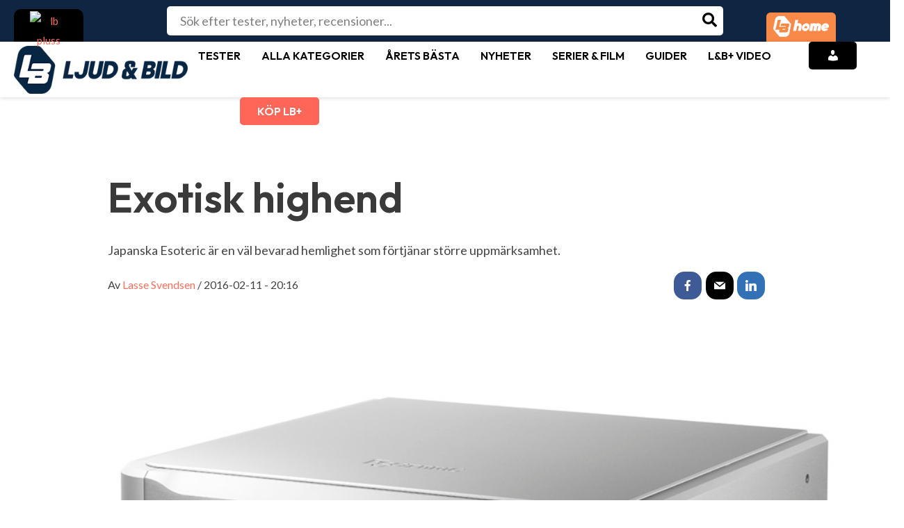

--- FILE ---
content_type: text/html; charset=utf-8
request_url: https://www.google.com/recaptcha/api2/aframe
body_size: 270
content:
<!DOCTYPE HTML><html><head><meta http-equiv="content-type" content="text/html; charset=UTF-8"></head><body><script nonce="q6DKQXEk0L1Q6Zm8zOmh_g">/** Anti-fraud and anti-abuse applications only. See google.com/recaptcha */ try{var clients={'sodar':'https://pagead2.googlesyndication.com/pagead/sodar?'};window.addEventListener("message",function(a){try{if(a.source===window.parent){var b=JSON.parse(a.data);var c=clients[b['id']];if(c){var d=document.createElement('img');d.src=c+b['params']+'&rc='+(localStorage.getItem("rc::a")?sessionStorage.getItem("rc::b"):"");window.document.body.appendChild(d);sessionStorage.setItem("rc::e",parseInt(sessionStorage.getItem("rc::e")||0)+1);localStorage.setItem("rc::h",'1769074453278');}}}catch(b){}});window.parent.postMessage("_grecaptcha_ready", "*");}catch(b){}</script></body></html>